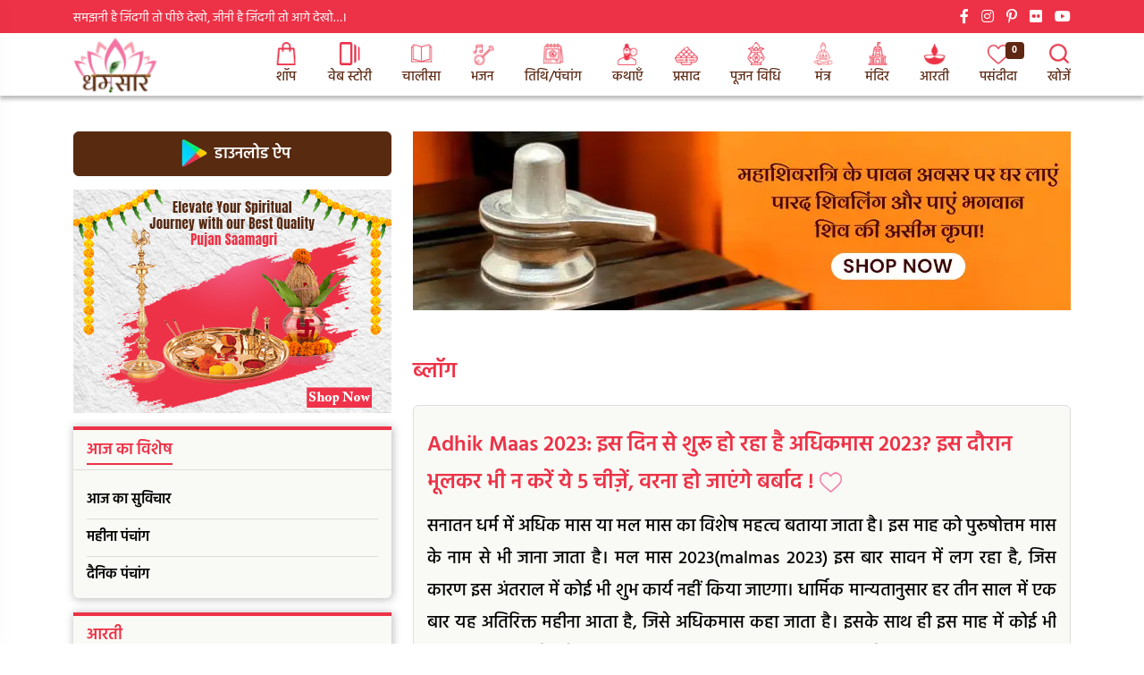

--- FILE ---
content_type: text/html; charset=UTF-8
request_url: https://www.dharmsaar.com/blogs/know-the-date-and-significance-of-adhikmas-2023
body_size: 13324
content:
<!DOCTYPE html>
<html lang="en">
<head>
        <!-- Required Meta Tags -->
        <meta charset="UTF-8">
        <meta name="viewport" content="width=device-width, initial-scale=1.0">
        <meta http-equiv="X-UA-Compatible" content="ie=edge">

        <!-- Page Title -->
        <title>Adhik Maas 2023: इस दिन से शुरू हो रहा है अधिकमास 2023? इस दौरान भूलकर भी न करें ये 5 चीज़ें, वरना हो जाएंगे बर्बाद !</title>
        <meta name="description" content="Adhikmaas 2023, In Adhikmaas the worship of Lord Purushottam i.e. Vishnu has special significance. Here is the date, significance, and don'ts of Adhimas. ">
        <meta name="keywords" content="adhikmaas, adhikmas kab se shuru hoga, malmas 2023, malmas kya hai, malmas ka mehtv, adhikmas me kya kare, dont's of adhik mas, adhikmas date 2023">
        <!-- Favicon Icon -->
        <link rel="shortcut icon" href="https://www.dharmsaar.com/assets/images/dharm-favicon.webp">

        <!-- CSS Files -->
        <link rel="preconnect" href="https://fonts.googleapis.com">
        <link rel="preconnect" href="https://fonts.gstatic.com" crossorigin>
        <link type="text/css" rel="stylesheet" href="https://www.dharmsaar.com/assets/css/hind.css">
        <link rel="stylesheet" href="https://www.dharmsaar.com/assets/css/flaticon.css">  
        <link rel="stylesheet" href="https://www.dharmsaar.com/assets/css/bootstrap.min.css">
        <link rel="stylesheet" href="https://www.dharmsaar.com/assets/css/fontawesome.css">
        <link rel="stylesheet" href="https://www.dharmsaar.com/assets/css/owl.carousel.min.css">
        <link rel="stylesheet" href="https://www.dharmsaar.com/assets/css/owl.theme.default.min.css">
        <link rel="stylesheet" href="https://www.dharmsaar.com/assets/css/animate.css">
        <link rel="stylesheet" href="https://www.dharmsaar.com/assets/css/style.css?2026-01-17T09-05" type="text/css">
        
        <!--og description-->
        
        <meta property="og:locale" content="hi" />
        <meta property="og:type" content="article" />
        <meta property="og:title" content="Adhik Maas 2023: इस दिन से शुरू हो रहा है अधिकमास 2023? इस दौरान भूलकर भी न करें ये 5 चीज़ें, वरना हो जाएंगे बर्बाद !" />
        <meta property="og:description" content="Adhikmaas 2023, In Adhikmaas the worship of Lord Purushottam i.e. Vishnu has special significance. Here is the date, significance, and don'ts of Adhimas. " />
        <meta property="og:url" content="https://www.dharmsaar.com/blogs/know-the-date-and-significance-of-adhikmas-2023" />
        <meta property="og:image" content="https://www.dharmsaar.com/uploads/blog_images/61c3c9d5b13bf241d731cc161f37cb59.webp" />
        
        <meta name="twitter:card" content="summary" />
        <meta name="twitter:title" content="Adhik Maas 2023: इस दिन से शुरू हो रहा है अधिकमास 2023? इस दौरान भूलकर भी न करें ये 5 चीज़ें, वरना हो जाएंगे बर्बाद !" />
        <meta name="twitter:description" content="Adhikmaas 2023, In Adhikmaas the worship of Lord Purushottam i.e. Vishnu has special significance. Here is the date, significance, and don'ts of Adhimas. " />
        <meta name="twitter:image" content="https://www.dharmsaar.com/uploads/blog_images/61c3c9d5b13bf241d731cc161f37cb59.webp" />
        <meta name="twitter:url" content="https://www.dharmsaar.com/blogs/know-the-date-and-significance-of-adhikmas-2023" />
        
        <!--og tag last-->
            </head>

    <body>
        <!-- Preloader Starts -->
        <div id="ct-loadding">
            <div class="loading-infinity">
                <div> <span></span></div>
                <div><span></span></div>
                <div> <span></span></div>
            </div>
        </div>
        <!-- Preloader End -->

        <!-- ScrollTop Button -->
        <a href="#" class="scrolltop-btn scroll-to-target"><span><i class="fas fa-arrow-up"></i></span></a>

        <!-- Meta Pixel Code -->
<script>
!function(f,b,e,v,n,t,s)
{if(f.fbq)return;n=f.fbq=function(){n.callMethod?
n.callMethod.apply(n,arguments):n.queue.push(arguments)};
if(!f._fbq)f._fbq=n;n.push=n;n.loaded=!0;n.version='2.0';
n.queue=[];t=b.createElement(e);t.async=!0;
t.src=v;s=b.getElementsByTagName(e)[0];
s.parentNode.insertBefore(t,s)}(window, document,'script',
'https://connect.facebook.net/en_US/fbevents.js');
fbq('init', '1358317084674849');
fbq('track', 'PageView');
</script>
<noscript><img height="1" width="1" style="display:none"
src="https://www.facebook.com/tr?id=1358317084674849&ev=PageView&noscript=1"
/></noscript>
<!-- End Meta Pixel Code -->
<script async src="https://pagead2.googlesyndication.com/pagead/js/adsbygoogle.js?client=ca-pub-5804681594775094"
     crossorigin="anonymous"></script>


<!--last-->
<!-- Global site tag (gtag.js) - Google Analytics -->
<script async src="https://www.googletagmanager.com/gtag/js?id=UA-212479170-1"></script>
<script>
  window.dataLayer = window.dataLayer || [];
  function gtag(){dataLayer.push(arguments);}
  gtag('js', new Date());

  gtag('config', 'UA-212479170-1');
</script>


<!-- 02/08/2022 -->
<!-- Global site tag (gtag.js) - Google Analytics -->
<script async src="https://www.googletagmanager.com/gtag/js?id=G-LTEX26T5Q4"></script>
<script>
  window.dataLayer = window.dataLayer || [];
  function gtag(){dataLayer.push(arguments);}
  gtag('js', new Date());

  gtag('config', 'G-LTEX26T5Q4');
</script>
<!--end-->



<script type="application/ld+json">
{
  "@context": "https://schema.org/",
  "@type": "WebSite",
  "name": "Dharmsaar",
  "url": "https://www.dharmsaar.com/",
  "potentialAction": {
    "@type": "SearchAction",
    "target": "https://www.dharmsaar.com/search#gsc.tab=0{search_term_string}",
    "query-input": "required name=search_term_string"
  }
}
</script>

<script type="application/ld+json">
{
  "@context": "https://schema.org",
  "@type": "Organization",
  "name": "Dharmsaar",
  "alternateName": "dharmsaar",
  "url": "https://www.dharmsaar.com/",
  "logo": "https://www.dharmsaar.com/assets/images/logo.webp",
  "sameAs": [
    "https://www.facebook.com/dharmsaarofficial",
    "https://www.instagram.com/",
    "https://www.dharmsaar.com/",
    "https://www.youtube.com/channel/UC5vUO6w0kFZDe_8aKPjHJJw",
    "https://in.pinterest.com/dharm_saar/"
  ]
}
</script>

<script type="application/ld+json">
{
  "@context": "https://schema.org/", 
  "@type": "BreadcrumbList", 
  "itemListElement": [{
    "@type": "ListItem", 
    "position": 1, 
    "name": "Home(होम)",
    "item": "https://www.dharmsaar.com/"  
  },{
    "@type": "ListItem", 
    "position": 2, 
    "name": "Aaj Ki Tithi | आज की तिथि",
    "item": "https://www.dharmsaar.com/dainik-panchang"  
  },{
    "@type": "ListItem", 
    "position": 3, 
    "name": "Blog | ब्लॉग",
    "item": "https://www.dharmsaar.com/blog"  
  },{
    "@type": "ListItem", 
    "position": 4, 
    "name": "Chalisa | चालीसा",
    "item": "https://www.dharmsaar.com/chalisa"  
  },{
    "@type": "ListItem", 
    "position": 5, 
    "name": "Bhajan | भजन",
    "item": "https://www.dharmsaar.com/bhajan"  
  }]
}
</script>

<!--google analytics code last-->



        <!--for pasadida start-->
		<script type="text/javascript">
    	    var base_url = 'https://www.dharmsaar.com/'; 
    	    var pbase_url = 'https://www.dharmsaar.com/';
    	    var bha_t = 'Bhakti';
		</script>
		<!--<link rel="stylesheet" href="https://www.dharmsaar.com/admin_assets/pasandida_css/bootstrap.min3a1c.css?v=.1">-->
		<!--last-->

<!-- Home 2 Header  -->
        <header class="bixol-header header-style-2 header-style-3">
            <div class="info-bar sticky-info">
                <div class="container">
                    <div class="row">
                        <div class="col-lg-9">
                            <div class="info-left">
                                
                             <span>
                                
                                                    
                 समझनी है जिंदगी तो पीछे देखो, जीनी है जिंदगी तो आगे देखो…।
                               </span>
                            </div>
                        </div>
                        <div class="col-lg-3">
                            <div class="header-social">
                                <a href="https://www.facebook.com/DharmSaar-101720022319608"><i class="fab fa-facebook-f"></i></a>
                               <!-- <a href="#"><i class="fab fa-whatsapp"></i></a>-->
                                <a href="https://www.instagram.com/dharm_saar/"><i class="fab fa-instagram"></i></a>
                                <a href="https://in.pinterest.com/dharmsaar"><i class="fab fa-pinterest-p"></i></a>
                                <a href="https://www.flickr.com/people/194353538@N08/"><i class="fab fa-flickr" aria-hidden="true"></i></a>
                                 <a href="https://www.youtube.com/channel/UC5vUO6w0kFZDe_8aKPjHJJw"><i class="fab fa-youtube" aria-hidden="true"></i></a>
                            </div>
                        </div>
                    </div>
                </div>
            </div>
            <div class="header-bottom">
                <div class="container">
                    <div class="row align-items-center">
                        <div class="col-1">
                            <div class="logo-wrapper">
                                <a href="https://www.dharmsaar.com/" class="desktop-logo"><img src="https://www.dharmsaar.com/assets/images/logo.webp" alt="logo"></a> 
                            </div>
                        </div>
                        <div class="col-md-9 col-lg-11  d-lg-block d-md-none desktop-menu-wrapper">
                            <div class="desktop-menu text-end">
                                <nav>
                                    <ul>
                                        <li class=""><a href="https://shop.dharmsaar.com/"> <img alt="shop" src="https://www.dharmsaar.com/assets/images/shop.webp"><br> शॉप</a> </li>
                                        <li class=""><a href="https://www.dharmsaar.com/web-stories-list"> <img alt="web stories" src="https://www.dharmsaar.com/assets/images/web-stories-img.webp"><br> वेब स्टोरी</a> </li>
                                        <li class=""><a href="https://www.dharmsaar.com/chalisa"> <img alt="chalisa" src="https://www.dharmsaar.com/assets/images/chalisa.webp"><br> चालीसा</a> </li>
                                        <li class=""><a href="https://www.dharmsaar.com/bhajan"> <img alt="bhajan" src="https://www.dharmsaar.com/assets/images/bhajan.webp"><br> भजन</a></li>
                                       
                                        <li class=""><a href="https://www.dharmsaar.com/panchaang"> <img alt="panchang" src="https://www.dharmsaar.com/assets/images/panchaang.webp"><br> तिथि/पंचांग</a> </li>
                                       
                                        <li class=""><a href="https://www.dharmsaar.com/vrat-kathaen"> <img alt="katha" src="https://www.dharmsaar.com/assets/images/katha.webp"><br> कथाएँ</a> </li>
                                        <li class=""><a href="https://www.dharmsaar.com/prasaad"> <img alt="parshad" src="https://www.dharmsaar.com/assets/images/parshad.webp"><br> प्रसाद</a></li>
                                        <li class=""><a href="https://www.dharmsaar.com/pujan-vidhi"> <img alt="pujan vidhi" src="https://www.dharmsaar.com/assets/images/pooja.webp"><br> पूजन विधि</a></li>
                                        <li class=""><a href="https://www.dharmsaar.com/mantra"> <img alt="mantr" src="https://www.dharmsaar.com/assets/images/mantr.webp"><br> मंत्र</a></li>
                                        <li class=""><a href="https://www.dharmsaar.com/mandir"> <img alt="mandir" src="https://www.dharmsaar.com/assets/images/mandir.webp"><br> मंदिर</a></li>
                                        <li class=""><a href="https://www.dharmsaar.com/aarti"> <img alt="aarti" src="https://www.dharmsaar.com/assets/images/aarti.webp"><br>आरती</a></li>
                                        
                                        <!--pasandida-->
                                        
                                        <li><a class="pasandeeda-icon-header" data-id="favc" href="https://www.dharmsaar.com/pasandeeda" title="आपके पसंदीदा - What is your favorite?"><img src="https://www.dharmsaar.com/assets/images/heart.webp" alt="What is your favorite?" title="What is your favorite?" /><span class="badge badge-danger" data-id="favcnt" style="position: absolute;display: inline-block;margin: 0 0 0 -5px;">0</span><span><br>पसंदीदा</span></a></li>
                                        
                                    <!--pasadida lastt-->
                                        
                                        <li class=""><a href="https://www.dharmsaar.com/search"> <img src="https://www.dharmsaar.com/assets/images/search.webp"><br> खोजें</a></li>
                                    </ul>
                                </nav>
                            </div>
                        </div>
                      <div class="col-lg-12 col-11 hidden-lg">
                            <div class="header-right mobile-responsive-btn">
                               <!--  <div class="header-search">
                                    <form action="#">
                                        <input type="text" placeholder="Search">
                                        <button type="submit"><i class="fas fa-search"></i></button>
                                    </form>
                                </div> -->
                               <div class="mobile-pasandeeda">
                                    <a class="pasandeeda-icon-header" data-id="favc" href="https://www.dharmsaar.com/pasandeeda" title="आपके पसंदीदा - What is your favorite?"><img src="https://www.dharmsaar.com/assets/images/heart-mobile-header.webp" alt="What is your favorite?" title="What is your favorite?" /><span class="badge badge-danger" data-id="favcnt" style="position: absolute;display: inline-block;margin: 0 0 0 -5px;">0</span></a>
                               </div>
                                 <div class="download-app-top"> 
                                 <img alt="download app" src="https://www.dharmsaar.com/assets/images/android-app.webp" onclick="document.location='https://play.google.com/store/apps/details?id=com.dharmsaar.webapp'"> </div>
                                <span class="mobile-search-btn">
                                  <a href="https://www.dharmsaar.com/search"><i class="fas fa-search"></i></a> </span>
                                <div class="bixol-mobile-hamburger">
                                    <span></span>
                                    <span></span>
                                    <span></span>
                                </div>
                            </div>
                            
                        </div> 
                    </div>
                </div>
            </div>
        </header>
        <!-- Header Area End -->

        <!-- Mobile Menu -->
        <div class="bixol-mobile-menu">
            <a href="https://www.dharmsaar.com/" class="mobile-menu-logo"><img src="https://www.dharmsaar.com/assets/images/logo.webp" alt=""></a>
            <div class="mobile-close-menu"> <i class="fa fa-angle-double-left" aria-hidden="true"></i></div>
            <ul>
                <li class="has-submenu"><a href="https://shop.dharmsaar.com/"> <img src="https://www.dharmsaar.com/assets/images/mobile-shop.webp"> शॉप</a> </li>
                <li class=""><a href="https://www.dharmsaar.com/web-stories-list"> <img src="https://www.dharmsaar.com/assets/images/web-stories-img.webp"> वेब स्टोरी</a> </li>
                <li class="has-submenu"><a href="https://www.dharmsaar.com/chalisa"> <img src="https://www.dharmsaar.com/assets/images/mobile-chalisa.webp">चालीसा</a> </li>
                <li class="has-submenu"><a href="https://www.dharmsaar.com/bhajan"> <img src="https://www.dharmsaar.com/assets/images/mobile-bhajan.webp">भजन</a></li>
                <li class="has-submenu"><a href="https://www.dharmsaar.com/panchaang"> <img src="https://www.dharmsaar.com/assets/images/mobile-panchaang.webp">तिथि/पंचांग</a> </li>
                <li class="has-submenu"><a href="https://www.dharmsaar.com/vrat-kathaen"> <img src="https://www.dharmsaar.com/assets/images/mobile-katha.webp">कथाएँ</a></li>
                <li class="has-submenu"><a href="https://www.dharmsaar.com/prasaad"> <img src="https://www.dharmsaar.com/assets/images/mobile-parshad.webp">प्रसाद</a></li>
                <li class="has-submenu"><a href="https://www.dharmsaar.com/pujan-vidhi"> <img src="https://www.dharmsaar.com/assets/images/mobile-pooja.webp">पूजन विधि</a></li>
                <li class="has-submenu"><a href="https://www.dharmsaar.com/mantra"> <img src="https://www.dharmsaar.com/assets/images/mobile-mantr.webp">मंत्र</a></li>
                <li class="has-submenu"><a href="https://www.dharmsaar.com/mandir"> <img src="https://www.dharmsaar.com/assets/images/mobile-mandir.webp">मंदिर</a></li
                >
                <li class="has-submenu"><a href="https://www.dharmsaar.com/aarti"> <img src="https://www.dharmsaar.com/assets/images/mobile-aarti.webp">आरती</a></li>
                <li class="has-submenu"><a href="https://www.dharmsaar.com/blog"> <img src="https://www.dharmsaar.com/assets/images/mobile-blog.webp">ब्लॉग</a></li
                >
                
            </ul>
            <div class="side-menu-bottom-section">
                    <a href="https://www.dharmsaar.com/pasandeeda"> <img src="https://www.dharmsaar.com/assets/images/mobile-heart.webp"></a>
                    <a href="https://play.google.com/store/apps/details?id=com.dharmsaar.webapp"><img src="https://www.dharmsaar.com/assets/images/android-app.webp"> </a>
                </div>
        </div>
        <!-- Mobile Menu End --> 
  <!-- main layout html start -->     
     <section class="bhakti-main-section">
         <div class="container">
            <!-- main layout aaj ka vises row part -->  
          <!--  <div class="row">
            <div class="col-lg-10">
               <div class="aaj-ka-vises-part">
                  <marquee> पंचांग 1 अक्टूबर 2021 शुक्रवार विक्रम संवत - 2078, आनन्द शक सम्वत - 1943, प्लव पूर्णिमांत - आश्विन अमांत - भाद्रपद</marquee>
               </div>
              </div>
              <div class="col-lg-2">
                <div class="aaj-ka-vises-btn">
                    <a href=""> आज का विशेष </a>
                </div>
              </div>
            </div> -->

            <div class="row">
                <div class="col-lg-12">
                    <div class="bhakti-language-change-btn language-mobile">
                        <button>English</button><button class="active">हिन्दी</button>
                    </div>
                </div>
            </div>

            <!-- main layout sidebar and center row  --> 
            <div class="row reverse-row">
                <!-- left side bar  --> 
              <div class="col-lg-4">
                  <div class="bhakti-page-side-bar">
                    <div class="sidebar-download-btn">
                        <button onclick="document.location='https://play.google.com/store/apps/details?id=com.dharmsaar.webapp'"><img class="lazyload"data-src="https://www.dharmsaar.com/assets/images/android-app.webp"> डाउनलोड ऐप</button>
                    </div>
                    
                    <div class="left-side-bar-add-space">
                        <a href="https://shop.dharmsaar.com/collections/pooja-samagri"><img alt="pooja items" class="lazyload" data-src="https://www.dharmsaar.com/uploads/images_ad/e71a65b4f7a71de9b597422bddfbf926.webp"></a>
                    </div>
                    
                    <!-- panchang html start --> 
                    <div class="sidebar-left-box">
                        <h3><span>  आज का विशेष </span>    </a></h3>

                        <ul>
                            <li><a href="https://www.dharmsaar.com/aaj-ka-vichar"> आज का सुविचार</a></li>
                            <li><a href="#"> महीना पंचांग</a></li>
                            <li><a href="https://www.dharmsaar.com/dainik-panchang"> दैनिक पंचांग</a></li>
                        </ul>
                    </div>

                      <!-- aarti html start --> 
                      <div class="sidebar-left-box">
                        <h3><span>  आरती      </span></h3>

                        <ul>
                                                        <li><a href="https://www.dharmsaar.com/aarti/shri-krishna-janam-stuti">श्री कृष्ण जन्म स्तुति</a></li>
                                                        <li><a href="https://www.dharmsaar.com/aarti/shri-kuber-maharaj-ki-aarti">Kuber Ji Ki Aarti | कुबेर जी की आरती (Kuber Aarti)</a></li>
                                                        <li><a href="https://www.dharmsaar.com/aarti/shri-navgrah-ji-ki-aarti">श्री नवग्रह आरती | आरती श्री नवग्रहों की कीजै | Shri Navgrah Aarti (नवग्रह आरती)</a></li>
                                                        <li><a href="https://www.dharmsaar.com/aarti/shani-aarti-with-lyrics-by-shailendra-bharti">Shani Aarti By Shailendra Bharti : शनि देव जी की आरती</a></li>
                                                    </ul>
                    </div>

                      <!-- aagami upwas html start --> 
                      <div class="sidebar-left-box"> 
                        <h3><span>आगामी त्यौहार/उपवास </span>  </h3>

                        <ul>
                                                        <li><a href="https://www.dharmsaar.com/festival/paush-amavasya-2025-date-time-and-upay"> Paush Amavasya 2025: पौष अमावस्या 2025 तिथि, मुहूर्त और विशेष उपाय <span>2025-12-19 </span></a></li>
                                                        <li><a href="https://www.dharmsaar.com/festival/pausha-putrada-ekadashi-2025-date-muhurat-and-puja-vidhi"> Pausha Putrada Ekadashi 2025: पौष पुत्रदा एकादशी 2025 तिथि, मुहूर्त, पूजा विधि और महत्व <span>2025-12-30 </span></a></li>
                                                        <li><a href="https://www.dharmsaar.com/festival/sakat-chauth-vrat-2026"> Sakat Chauth Vrat 2026: कब रखा जाएगा सकट चौथ व्रत? जानें तिथि, समय, शुभ मुहूर्त व चंद्रोदय समय <span>2026-01-06 </span></a></li>
                                                        <li><a href="https://www.dharmsaar.com/festival/makar-sankranti-2026-date-time-and-punya-kaal-muhurat"> Makar Sankranti 2026 : कब है मकर संक्रांति? जानें तिथि, पुण्य काल मुहूर्त और विशेष अनुष्ठान! <span>2026-01-14 </span></a></li>
                                                    </ul>
                    </div>

                      <!-- mantar html start --> 
                      <div class="sidebar-left-box">
                        <h3><span>   मंत्र  </span> </h3>

                        <ul>
                                                        <li><a href="https://www.dharmsaar.com/mantra/dashratha-krit-shani-stotram">दशरथकृत शनि स्तोत्र (Dashratha Krit Shani Stotram)</a></li>
                                                    </ul>
                    </div>

                      <!-- varth khatha html start --> 
                      <div class="sidebar-left-box">
                        <h3><span>व्रत कथा </span></h3>

                        <ul>
                                                        <li><a href="https://www.dharmsaar.com/vrat-kathaen/shrimad-bhagwat-geeta-cahutha-adhyay">Shrimad Bhagwat Geeta Adhyay 4 | श्रीमद भगवद गीता चौथा अध्याय</a></li>
                                                    
                        </ul>
                    </div>

                      <!-- garo ki ghatnaye html start --> 
                      <div class="sidebar-left-box">
                        <h3><span>भजन </span></h3>
 
                        <ul>
                                                        <li><a href="https://www.dharmsaar.com/bhajan/achutam-keshavam">भजन: अच्चुतम केशवं (Achyutam Keshavam Bhajan)  </a></li>
                            
                                                        <li><a href="https://www.dharmsaar.com/bhajan/chhoti-chhoti-gaiyan">छोटी छोटी गैया छोटे छोटे ग्वाल (Choti Choti Gaiya, Chote Chote Gwal) </a></li>
                            
                                                        <li><a href="https://www.dharmsaar.com/bhajan/shiv-stuti">शिव स्तुति (Shiv Stuti) </a></li>
                            
                                                        <li><a href="https://www.dharmsaar.com/bhajan/yashomati-maiya-se-bole-nandlala">यशोमती मैया से बोले नंदलाला (Yashomati Maiya Se Bole Nandlala) </a></li>
                            
                                                    </ul>
                    </div>

                      <!-- panchang upyogita html start --> 
                      <div class="sidebar-left-box">
                        <h3><span>चालीसा</span></h3>

                        <ul>
                                                        <li><a href="https://www.dharmsaar.com/chalisa/shani-chalisa">Shani Dev Chalisa | श्री शनिदेव चालीसा | Hindi + English</a></li>
                            
                                                        <li><a href="https://www.dharmsaar.com/chalisa/vishnu-chalisa">Shri Vishnu Chalisa Lyrics | विष्णु चालीसा पाठ</a></li>
                            
                                                        <li><a href="https://www.dharmsaar.com/chalisa/maa-kali-chalisa">माँ काली चालीसा - अरि मद मान मिटावन हारी (Maa Kali Chalisa)</a></li>
                            
                                                        <li><a href="https://www.dharmsaar.com/chalisa/guru-gorakhnath-chalisa">Guru Gorakhnath Chalisa | श्री गोरखनाथ चालीसा</a></li>
                            
                                                   
                        </ul>
                    </div>
                  </div>
              </div>                    
                <!-- right side bar  -->     
                <div class="col-lg-8">
                    <div class="home-add-section home-top">
			    <a href="https://shop.dharmsaar.com/products/parad-shivling"><img alt="blog inner pages top" class="lazyload"data-src="https://www.dharmsaar.com/uploads/images_ad/b0296c165576c9982b2940bab0fb5361.webp"></a>
			</div>
                 <div class="bhakti-right-section">
                   <!--  <div class="bhakti-language-change-btn">
                        <button>English</button><button class="active">हिन्दी</button>
                    </div> -->
                   
                    <p><a href="https://www.dharmsaar.com/blog"> ब्लॉग</a> </p>
                    <div class="bhakti-right-inner-div">
                        <!-- top fastival section repet  -->  
                    <div class="bhakti-grid-section">
                        <div class="row">
                            <div class="col-lg-12">
                                <div class="top-mandir-grid inner-page-right-section">
                                     <div class="row">
                                        <div class="col-sm-12 col-lg-12">
                                           <h1 class="h1title" property="headline">Adhik Maas 2023: इस दिन से शुरू हो रहा है अधिकमास 2023? इस दौरान भूलकर भी न करें ये 5 चीज़ें, वरना हो जाएंगे बर्बाद ! <span data-id="atofav" class="favorites-icons-all a atofav" title="Add To Favorites"><img alt="" class="lazyload"data-src="https://www.dharmsaar.com/admin_assets/pasandida_css/fav-icon.png" alt="Add To Favorites" title="Add To Favorites" /></span> </h1>
                                       <a href="https://play.google.com/store/apps/details?id=com.dharmsaar.webapp" class="btn btn-pdf" style="float: right;color: black;background-color: #ef940e;">Download PDF</a>
                                        </div>
                                       
                                         <div class="col-lg-12">
                                             <p>सनातन धर्म में अधिक मास या मल मास का विशेष महत्व बताया जाता है। इस माह को पुरूषोत्तम मास के नाम से भी जाना जाता है। मल मास 2023(malmas 2023)  इस बार सावन में लग रहा है, जिस कारण इस अंतराल में कोई भी शुभ कार्य नहीं किया जाएगा। धार्मिक मान्यतानुसार हर तीन साल में एक बार यह अतिरिक्त महीना आता है, जिसे अधिकमास कहा जाता है।  इसके साथ ही इस माह में कोई भी संक्रांति नहीं होती है, पूरे माह में सूर्य की राशि में कोई परिवर्तन नहीं होता है। </p>
                                        </div>
                                    </div>
                                    <a class="img-hover"  href="#"><img alt="Adhik Maas 2023: इस दिन से शुरू हो रहा है अधिकमास 2023? इस दौरान भूलकर भी न करें ये 5 चीज़ें, वरना हो जाएंगे बर्बाद !" class="lazyload"data-src="https://www.dharmsaar.com/uploads/blog_images/61c3c9d5b13bf241d731cc161f37cb59.webp"></a>
                                    <div class="inner-pages-content">
                                    <p> <p>आइये जानते है इस साल मलमास (malmas 2023) कब से शुरू हो रहे है, इस माह का धार्मिक महत्व क्या है, इसके साथ ही मल मास 2023 में की कार्यो को करना निषेद्य माना जाता है</p>

<h2>Adhik Maas 2023 Starting Date | अधिक मास 2023 प्रारंभ तिथि</h2>
<p>ज्योतिष शास्त्र में, हिन्दू पंचांग में शामिल सभी माह के बारे में बताया गया है। इस अनुसार मल मास या अधिक मास के बारे में बताया जाता है की यह 32 महीने और 16 दिन के बाद आता है। साल 2023 में अधिक मास 16 जुलाई 2023 (Malmas 2023 Starting Date) को शुरू होगा और 16 अगस्त 2023 (Malmas 2023 Ending Date) तक रहेगा।</p><hr>

<h2>Significance of Adhik Maas 2023 | अधिक मास 2023 का महत्व</h2>
<p>• मलमास (malmas 2023) के समय भगवान विष्णु और भोलेबाबा की पूजा का विशेष महत्व बतया जाता है।</p>
<p>• अधिकमास एक धार्मिक मास के रूप में जाना जाता है। ऐसे में इस माह में किये गए तप, जाप एवं व्रत इत्यादि कभी विफल नहीं जाते है।</p>
<p>• मलमास या अधिकमास के दौरान में निष्काम भाव से किए गए जप-तप पूजा-पाठ ,दान-पुण्य, अनुष्ठान आदि का महत्व सर्वाधिक रहता है।</p>
<p>• पुरुषोत्तम मास के दौरान <a href="https://www.dharmsaar.com/vrat-kathaen/shrimad-bhagwat-geeta-pratham-adhyay" target="_blank">श्रीमद्भागवत</a>, श्रीविष्णु सहस्त्रनाम, <a href="https://www.dharmsaar.com/mantra/shri-ram-raksha-stotram" target="_blank">श्री राम रक्षास्तोत्र</a> के पाठ के साथ ही <a href="https://www.dharmsaar.com/mantra/vishnu-mantra" target="_blank">ॐ नमो नारायणाय </a>जैसे मंत्रों का जप करना शुभ माना जाता है।</p>
<p>• इस माह के दौरान ज़रूरतमंदों में अन्न व वस्त्र का दान करना चाहिए। इसके साथ ही मलमास में सर्दियों के मौसम के लिए ऊनी वस्त्र व कंबल इत्यादि का दान करना भी अत्यधिक फलदाई माना जाता है।</p><hr>


<h2>अधिक मास को पुरूषोत्तम मास क्यों कहा जाता है?</h2>
<p>पौराणिक कथाओं में इस माह के बारे में उल्लेख किया गया है। इस कथा के अनुसार, इस माह के मलिन होने कारण सभी देवताओं ने इस अंतराल के दौरान स्वामी बनने से इनकार कर दिया था। तब मलमास ने भगवान विष्णु से हाथ जोड़कर प्रार्थना की, विह्नुजी इस माह की प्रार्थना से प्रसन्न हुए और उन्होंने इस माह को अपना नाम दिया। भगवान विष्णु को ही पुरूषोत्तम कहा जाता है। ऐसे में भगवान विष्णु ने इस माह को यह वरदान दिया,जो भी भक्तगण इस माह में भोलेशंकर की पूजा करेगा, पुण्य कार्य करेगा, भागवत कथा का श्रवण सुनेगा, दान-पुण्य करेगा, उसे कभी न खत्म होने वाले पुण्यफल की प्राप्ति होगी।</p><hr>

<h2>Don'ts in Adhik Maas | अधिक मास में न करें ये गलतियां</h2>

<h3>शुभ कार्य</h3>
<p>मलमास के दौरान सभी प्रकार के शुभ कार्य, जैसे, गृह प्रवेश, भूमि पूजन, मुंडन, सगाई आदि वर्जित माने गए है। माना जाता है, इस दौरान किये जाने वाले शुभ कार्य कभी भी सफल नहीं होते है।</p>

<h3>नया व्यवसाय या नौकरी</h3>
<p>जुलाई से अगस्त के महीने में पड़ने वाले इस मलमास के दौरान कोई नया व्यवसाय या नई नौकरी शुरू करने से बचें। माना जाता है कि मलमास में नया व्यवसाय या नौकरी शुरू करने से आर्थिक परेशानियां उत्पन्न होती है।</p>

<h3>शादी-विवाह</h3>
<p>अधिक मास या मलमास के समय शादी-विवाह करना पूणर्तः वर्जित है। यदि आप इस समय अवधि के दौरान विवाह करते है तो आपको किसी भी प्रकार की सुख-समृद्धि पप्राप्त नहीं होगी। इसके साथ ही पति-पत्नी के बीच सदा अनबन रहेगी, जिसके घर की सुख-शांति भी भंग हो जायेगी।</p>

<h3>भवन निर्माण</h3>
<p>इसमें नए मकान का निर्माण और संपत्ति की खरीद-फरोख्त वर्जित है। इस दौरान बनाए गए घरों की सुख-शांति हमेशा भंग रहती है। अगर आप घर खरीदना चाहते हैं या कोई जमीन या संपत्ति खरीदना चाहते हैं तो अधिक मास आने से पहले ही खरीद लें या उस मास के पूर्ण होने का इंतज़ार करें।</p>

<h3>किसी को दुःख न पहुंचाए</h3>
<p>अधिमास का महीना धार्मिक मान्यताओं का महीना है। ऐसे में इस माह में किसी भी प्रकार के बुरे कार्य नहीं करने चाहिए। इसके साथ ही इस दौरान किसी भी निंदा नहीं करनी चाहिए और न ही मुख से ऐसे कोई वचन निकालने चाहिए, जिससे किसी को दुःख पहुंचे। अधिमास में जितना हो सके, भगवान का पूजा पाठ करें और ईश्वर भक्ति में ध्यान लगाएं।</p>


<p>हर तीन साल में 1 बार अधिक महीना पड़ने के कारण अधिक मास(adhikmas 2023) आता है। और यह अधिक मास (adhikmas ka mahina) भगवान विष्णु को समर्पित है। इसलिए इस माह में भगवान विष्णु की पूजा का विशेष महत्व है।आप भी अधिकमास के दौरान भगवान का नियमित पूजन करें और सभी पापों से मुक्त हो जाए।</p></p>
                                    <a href="https://play.google.com/store/apps/details?id=com.dharmsaar.webapp" class="download-btn"> <img alt="" class="lazyload"data-src="https://www.dharmsaar.com/assets/images/android-app.png"> डाउनलोड ऐप </a>
                                    </div>
                                    
                                    
                                    <div class="tags-inner-page">
                                    <h4>TAGS </h4>
                                    <ul> 
                                        <li><a href="https://www.dharmsaar.com/blogs/iskcon-ekadashi-calendar-2023">ISKCON Ekadashi Calendar 2023</a></li>                                    <li><a href="https://www.dharmsaar.com/chalisa/vishnu-chalisa">Shri Vishnu Chalisa Lyrics</a></li>                                    <li><a href="https://www.dharmsaar.com/shop/product/trikon-mangal-yantra/">Buy Trikon Mangal Yantra</a></li>                                    <li><a href="https://www.dharmsaar.com/bhajan/achutam-keshavam">Achyutam Keshavam Bhajan</a></li>                                    <li><a href="https://www.dharmsaar.com/blogs/bhagwan-vishnu-ke-avatar">Dashavatara - Bhagwan Vishnu Ke 10 Avatar</a></li>                                    <li><a href="https://www.dharmsaar.com/blogs/khatushyam-baba">Story of Khatu Shyam Baba</a></li>                                    </ul>
                                  </div>
                                    <!-- main layout chalisa html row start --> 
<div class="bhajan-main-sections inner-pages-latest-aarti">
<div class="row">
  <div class="col-md-12">
   <div class="bhajan-heading-top">
    <h3> <a href="#">सम्बन्धित अन्य पृष्ठ </a></h3>
   </div>
  </div>
</div>
<div class="bhajan-section">
<div class="row">
   <div class="col-md-12">
    <div class="carousel-wrap">
      <div class="owl-carousel home-page-carousel inner-pages-aarti-bhajan">
                  <div class="item">
          <div class="chalisa-box">
            <div class="row">
                <div class="col-lg-5">
            <div class="bhajan-images">
                <a href="https://www.dharmsaar.com/blogs/5-powerful-gemstones-to-attract-money"><img alt="" class="lazyload"data-src="https://www.dharmsaar.com/uploads/blog_images/7fe11f917063a6e559875044e96c2f9f.webp"></a>
                
                </div>
            </div>
                <div class="col-lg-7">
                    <div class="chalisa-right-content">
                        <h4><a href="https://www.dharmsaar.com/blogs/5-powerful-gemstones-to-attract-money">5 Powerful Gemstones to Attract Money: पैसा और सफलता आकर्षित करने वाले टॉप 5 जेमस्टोन </a></h4>
                        
                    </div>
                </div>
            </div>
               
            </div>
        </div>
        <div class="item">
          <div class="chalisa-box">
            <div class="row">
                <div class="col-lg-5">
            <div class="bhajan-images">
                <a href="https://www.dharmsaar.com/blogs/5-powerful-gemstones-for-stress-and-anxiety"><img alt="" class="lazyload"data-src="https://www.dharmsaar.com/uploads/blog_images/7114cac369027188c4c814ace57a6f59.webp"></a>
                
                </div>
            </div>
                <div class="col-lg-7">
                    <div class="chalisa-right-content">
                        <h4><a href="https://www.dharmsaar.com/blogs/5-powerful-gemstones-for-stress-and-anxiety">Gemstones for Stress : इन 5 चमत्कारी रत्नों के साथ तनाव और एंग्जायटी को कहें अलविदा! अभी जानें </a></h4>
                        
                    </div>
                </div>
            </div>
               
            </div>
        </div>
        <div class="item">
          <div class="chalisa-box">
            <div class="row">
                <div class="col-lg-5">
            <div class="bhajan-images">
                <a href="https://www.dharmsaar.com/blogs/iskcon-ekadashi-calendar-2026"><img alt="" class="lazyload"data-src="https://www.dharmsaar.com/uploads/blog_images/d5b18bf279cd2994e1292af4e74fb1f1.webp"></a>
                
                </div>
            </div>
                <div class="col-lg-7">
                    <div class="chalisa-right-content">
                        <h4><a href="https://www.dharmsaar.com/blogs/iskcon-ekadashi-calendar-2026">ISKCON Ekadashi Calendar 2026 | एकादशी Day & Dates </a></h4>
                        
                    </div>
                </div>
            </div>
               
            </div>
        </div>
        <div class="item">
          <div class="chalisa-box">
            <div class="row">
                <div class="col-lg-5">
            <div class="bhajan-images">
                <a href="https://www.dharmsaar.com/blogs/auspicious-dates-in-2026-for-success-and-good-luck"><img alt="" class="lazyload"data-src="https://www.dharmsaar.com/uploads/blog_images/dc95588c244feeda5bc93069469451b5.webp"></a>
                
                </div>
            </div>
                <div class="col-lg-7">
                    <div class="chalisa-right-content">
                        <h4><a href="https://www.dharmsaar.com/blogs/auspicious-dates-in-2026-for-success-and-good-luck">Shubh Muhurat for 2026 : 2026 के ये शुभ दिन बदल सकते हैं किस्मत, बिना मुहूर्त भी मिलेगा कई गुना फल! </a></h4>
                        
                    </div>
                </div>
            </div>
               
            </div>
        </div>
 
     </div>
   </div>
  </div>
</div>
</div>
</div>
                                 

                                </div>
                            </div>
                              
                        </div>
                    </div>
                </div>
            </div>
        </div>
    </div><!-- main layout sidebar and center row end --> 


  </div> <!-- main layout container end --> 
</section>  <!-- main layout section end --> 

<!-- main layout footer html --> 


<div class="home-page-fixed-add-left">
<div class="left-side-add-part">

</div>
</div>
<div class="home-page-fixed-add-right">
<div class="right-side-add-part">

</div>
<div class="right-side-add-part right-two">

</div>
<div class="right-side-add-part right-three">

</div>
</div>


<div class="footer-top-add-section">
     <a href="https://shop.dharmsaar.com"><img alt="puja-items" class="lazyload"data-src="https://www.dharmsaar.com/uploads/images_ad/a697d6be9a7e2072f55776f12c701a39.webp"></a>
</div>


<section class="footer-section">
  <div class="container">
    <div class="row">
        <div class="col-md-12">
            <div class="footer-part">
                <a href="https://play.google.com/store/apps/details?id=com.dharmsaar.webapp"> <img class="lazyload"data-src="https://www.dharmsaar.com/assets/images/android-app.webp">  डाउनलोड ऐप</a>
                <ul>
                    <li><a href="https://shop.dharmsaar.com/"> शॉप</a> </li>
                    <li><a href="https://www.dharmsaar.com/web-stories-list"> वेब स्टोरी </a></li>
                    <li><a href="https://www.dharmsaar.com/chalisa"> चालीसा </a></li>
                    <li><a href="https://www.dharmsaar.com/bhajan"> भजन</a></li>                    
                    <li><a href="https://www.dharmsaar.com/panchaang"> तिथि/पंचांग </a></li>
                    <li><a href="https://www.dharmsaar.com/vrat-kathaen">  कथाएँ  </a></li>
                    <li><a href="https://www.dharmsaar.com/prasaad">  प्रसाद  </a></li>
                    <li><a href="https://www.dharmsaar.com/pujan-vidhi">  पूजन विधि </a></li>
                    <li><a href="https://www.dharmsaar.com/mantra"> मंत्र </a></li>
                    <li><a href="https://www.dharmsaar.com/mandir"> मंदिर </a></li
                    >
                    <li><a href="https://www.dharmsaar.com/aarti">आरती </a></li>
                    <li><a href="https://www.dharmsaar.com/blog"> ब्लॉग</a></li
                                        >
                </ul>
                <ul> 
                    <li><a href="#"> संपर्क करें</a></li>
                   <li><a href="https://www.dharmsaar.com/terms-and-conditions">टर्म्स एंड कंडीशंस</a></li>
                </ul>
                <ul class="footer-social-icon">
                    <li><a href="https://www.dharmsaar.com/pasandeeda"> <i class="far fa-heart"></i> </a></li>
                    <li><a href="https://www.facebook.com/DharmSaar-101720022319608"> <i class="fab fa-facebook"></i> </a></li>
                    <!--<li><a href="#"><i class="fab fa-whatsapp"></i> </a></li>-->
                    <li><a href="https://www.instagram.com/dharm_saar/"><i class="fab fa-instagram"></i></a> </li>
                    <li><a href="https://in.pinterest.com/dharmsaar"><i class="fab fa-pinterest-p"></i></a> </li>
                    <li><a href="https://www.flickr.com/people/194353538@N08/"><i class="fab fa-flickr" aria-hidden="true"></i></a> </li>
                    <li><a href="https://www.youtube.com/channel/UC5vUO6w0kFZDe_8aKPjHJJw"><i class="fab fa-youtube" aria-hidden="true"></i></a> </li>
                    <li><a href="https://rss.app/embed/v1/wall/ZHh1k55zZMz8KPfI"><i class="fa fa-rss-square" aria-hidden="true"></i></a> </li>
                </ul>
            </div>
        </div>
     </div>
   </div> 
   <div class="copy-rights">
    <div class="container">
        <div class="row">
            <div class="col-lg-12">
                <p> © 2025-26 All Rights Reserved. </p>
            </div>
        </div>
    </div>
   </div>
</section>

<!--<div class="modal fade dharmsaar-popup-design" id="exampleModal" tabindex="-1" role="dialog" aria-labelledby="exampleModalLabel" aria-hidden="true" style="dispay:none;">
    <div class="modal-dialog mobile-popup-img" role="document" style="background: linear-gradient(360deg, #e9d25f 0, #f2a308 100%);">  
        <div class="modal-content">
        <div class="modal-header">
            <h5 class="modal-title" id="exampleModalLabel"></h5>
            <button type="button" class="close" data-dismiss="modal" aria-label="Close">
            <span aria-hidden="true">&times;</span>
            </button>
        </div>
        <div class="modal-body dharm-popup-content">
          
          
          <div class="dharm-form-part">
              <div class="status-show" id="status" style="color:green!important;">
        
              </div>
              <div class="all-data-hide" id="main-content">
            <h3 style="text-align: center;">अब पाएं  धार्मिक अपडेट अपने व्हाट्सएप नंबर पर!
            </h3>
            <form id="frmContact" action="" method="POST">
             <div class="form-group">
               <input type="number" placeholder="Your Whatsapp Number" name="number" id="number" required> 
               <img src="https://www.dharmsaar.com/assets/images/whatsapp-icon.webp">
            </div>
            
            <div class="form-group">
               <button type="submit">Subscribe</button>
            </div>
            </form>
            </div>
          </div>   
        </div>
        
        </div>
    </div>
    </div>-->


    
    <!--<div class="product-main product-popup" style="display:none">
    <div id="overlay"></div>
    <div id="popup">
        <h2>शक्ति और समृद्धि का प्रतीक श्री दुर्गा बीसा यंत्र </h2>
        <p>मां दुर्गा को जल्द प्रसन्न करने के लिए आज ही घर में स्थापित करें शक्तिशाली दुर्गा बीसा यंत्र!</p>
        <a href="https://shop.dharmsaar.com/products/dharmsaar-premium-durga-bisa-yantra-copper-plated-for-pooja-health-wealth-prosperity-and-success-original-shree-durga-bisa-yantram-powerful-energized-for-pooja-home-office-4x-4-inch-gold?_pos=1&_sid=0573817d7&_ss=r&variant=47610149962010" class="product-btn">Buy Durga Bisa Yantra</a>
        <button id="closePopup"> X </button>
    </div>
    </div>
   
    <div class="gomati-main product-popup" style="display:none">
    <div id="overlay1"></div>
    <div id="popup1">
        <h2>लक्ष्मी पूजन हेतु विशेष गोमती चक्र  </h2>
        <p>गोमती चक्र को दिवाली पूजन में शामिल करने से होंगे बेहद चमत्कारी धन लाभ!   </p>
        <a href="https://shop.dharmsaar.com/products/gomti-chakra-set-of-21?_pos=1&_sid=d42dbbaa4&_ss=r/" class="product-btn">Buy Gomti Chakra</a>
        <button id="closePopup1"> X </button>
    </div>
    </div>
    
    <div class="shree-yantra-main product-popup" style="display:none">
    <div id="overlay2"></div>
    <div id="popup2">
        <h2> प्रीमियम क्वालिटी श्री यंत्र  </h2>
        <p>बिजनेस में अपार सफलता और धन वृद्धि के लिए आज ही ऑर्डर करें चमत्कारी श्री यंत्र!   </p>
        <a href="https://shop.dharmsaar.com/products/shree-yantra?_pos=20&_sid=d8d51c02c&_ss=r" class="product-btn">Buy Shree Yantra</a>
        <button id="closePopup2"> X </button>
    </div>
    </div>
    
    <div class="diwali-main product-popup" style="display:none">
    <div id="overlay3"></div>
    <div id="popup3">
        <h2> श्री महालक्ष्मी पूजन यंत्र  </h2>
        <p>दिवाली पूजन के दौरान प्रयोग किए जाने वाले सर्वश्रेष्ठ यंत्र से करें माता लक्ष्मी को प्रसन्न!    </p>
        <a href="https://shop.dharmsaar.com/products/shri-mahalaxmi-pujan-yantra-pure-copper-sheet?_pos=1&_sid=9a1c1dc25&_ss=r" class="product-btn">Buy Mahalaxmi Pujan Yantra</a>
        <button id="closePopup3"> X </button>
    </div>
    </div>
    
    <div class="kaudi-main product-popup" style="display:none">
    <div id="overlay4"></div>
    <div id="popup4">
        <h2> 100% नेचुरल कौड़ी शैल </h2>
        <p> धन में जबरदस्त वृद्धि के लिए दिवाली पूजन में शामिल करें सफेद/पीली कौड़ी। </p>
        <a href="https://shop.dharmsaar.com/products/yellow-kaudi-set-of-11?_pos=1&_sid=32c7f6d7f&_ss=r" class="product-btn">Buy Kaudi </a>
        <button id="closePopup4"> X </button>
    </div>
    </div>-->


      <!-- main layout html end --> 
        <!-- Javascript Files -->
        <script defer src="https://www.dharmsaar.com/assets/js/vendor/jquery-3.6.0.min.js" ></script>
        <!--<script src="https://cdnjs.cloudflare.com/ajax/libs/jquery/3.6.0/jquery.min.js"></script>-->
        <script defer src="https://www.dharmsaar.com/assets/js/owl.carousel.min.js"></script>
        <script defer src="https://www.dharmsaar.com/assets/js/vendor/bootstrap.min.js"></script>
        <script defer src="https://www.dharmsaar.com/assets/js/jquery.lazyload.min.js"></script>
        <script defer src="https://www.dharmsaar.com/assets/js/main.js"></script>
        <!--<script defar type='text/javascript' src='https://platform-api.sharethis.com/js/sharethis.js#property=617d1fa06c54f40014a7fbcf&product=inline-share-buttons' async='async'></script>
       --> <!--pasandida-->
        <script defer src="https://www.dharmsaar.com/admin_assets/pasandida_css/bha2b5d.js?v=.85">
        </script>
        <script>
     $(function(){ listFav();})
  </script>
      <script>
         var __purl = window.location.search.substring(1);
         function getParm(p, str) {
         	var query = (!!str) ? str : __purl;
			//alert(query);
         	var vars = query.split('&');
         	for (var i = 0; i < vars.length; i++) {
         		var pair = vars[i].split('=');
         		if (decodeURIComponent(pair[0]) == p) {
         			return decodeURIComponent(pair[1]);
         		}
         	}
         }
      </script>
      <script>
/*       $(document).ready(function(){
            $('#exampleModal').modal('show');
        }); 
       $('.close').click(function(){
      $('.show').hide();

  });*/
  
     $(document).ready(function(){
            $('#exampleModal').modal('show');
        }); 
       $('.close').click(function(){
      $('#exampleModal').modal('hide');

  });
  

  
    </script>
    <script> 
	$(document).ready(function (e){
		
		$("#frmContact").on('submit',(function(e){
			e.preventDefault();
			$('#loader-icon').show();
			$.ajax({
				url: "https://www.dharmsaar.com/Welcome/whtsup_data",
				type: "POST",
				data: {
				"number":$('input[name="number"]').val()
				},				
				success: function(response){
				//	alert('ji');
				$('#frmContact')[0].reset();
				$("#status").html('सब्सक्राइब करने के लिए धन्यवाद!');	

				$("#main-content").hide();
				    
				},
			});
		}));
	});
	</script>
	
<!--	<script>
        $(document).ready(function() {
            var popupShown = false; 
            var scrollTrigger = 0.4; 

           
            function checkScroll() {
                var scrollTop = $(window).scrollTop();
                var docHeight = $(document).height();
                var winHeight = $(window).height();
                var scrollPercent = (scrollTop / (docHeight - winHeight));

                if (scrollPercent >= scrollTrigger && !popupShown) {
                    showPopup();
                    popupShown = true; 
                }
            }

           
            function showPopup() {
                $('#overlay').fadeIn();
                $('#popup').fadeIn();
            }

            
            $('#closePopup').click(function() {
                $('#overlay').fadeOut();
                $('#popup').fadeOut();
            });

            
            $(window).on('scroll', checkScroll);
        });
        
        
        
    </script>
    <script>
        $(document).ready(function() {
            var popupShown = false;
            var scrollTrigger = 0.6; 

            
            function checkScroll() {
                var scrollTop = $(window).scrollTop();
                var docHeight = $(document).height();
                var winHeight = $(window).height();
                var scrollPercent = (scrollTop / (docHeight - winHeight));

                if (scrollPercent >= scrollTrigger && !popupShown) {
                    showPopup();
                    popupShown = true; 
                }
            }

           
            function showPopup() {
                $('#overlay1').fadeIn();
                $('#popup1').fadeIn();
            }

           
            $('#closePopup1').click(function() {
                $('#overlay1').fadeOut();
                $('#popup1').fadeOut();
            });

           
            $(window).on('scroll', checkScroll);
        });
        
        
        
    </script>
    <script>
        $(document).ready(function() {
            var popupShown = false;
            var scrollTrigger = 0.5;

           
            function checkScroll() {
                var scrollTop = $(window).scrollTop();
                var docHeight = $(document).height();
                var winHeight = $(window).height();
                var scrollPercent = (scrollTop / (docHeight - winHeight));

                if (scrollPercent >= scrollTrigger && !popupShown) {
                    showPopup();
                    popupShown = true;
                }
            }

          
            function showPopup() {
                $('#overlay2').fadeIn();
                $('#popup2').fadeIn();
            }

          
            $('#closePopup2').click(function() {
                $('#overlay2').fadeOut();
                $('#popup2').fadeOut();
            });

           
            $(window).on('scroll', checkScroll);
        });
        
        
        
    </script>
    
    <script>
        $(document).ready(function() {
            var popupShown = false;
            var scrollTrigger = 0.5;

          
            function checkScroll() {
                var scrollTop = $(window).scrollTop();
                var docHeight = $(document).height();
                var winHeight = $(window).height();
                var scrollPercent = (scrollTop / (docHeight - winHeight));

                if (scrollPercent >= scrollTrigger && !popupShown) {
                    showPopup();
                    popupShown = true; 
                }
            }

            
            function showPopup() {
                $('#overlay3').fadeIn();
                $('#popup3').fadeIn();
            }

            
            $('#closePopup3').click(function() {
                $('#overlay3').fadeOut();
                $('#popup3').fadeOut();
            });

           
            $(window).on('scroll', checkScroll);
        });
        
        
        
    </script>
    <script>
        $(document).ready(function() {
            var popupShown = false; 
            var scrollTrigger = 0.5; 

          
            function checkScroll() {
                var scrollTop = $(window).scrollTop();
                var docHeight = $(document).height();
                var winHeight = $(window).height();
                var scrollPercent = (scrollTop / (docHeight - winHeight));

                if (scrollPercent >= scrollTrigger && !popupShown) {
                    showPopup();
                    popupShown = true;
                }
            }

           
            function showPopup() {
                $('#overlay4').fadeIn();
                $('#popup4').fadeIn();
            }

            
            $('#closePopup4').click(function() {
                $('#overlay4').fadeOut();
                $('#popup4').fadeOut();
            });

            
            $(window).on('scroll', checkScroll);
        });
        
        
        
    </script>
	-->
	




    </body>
</html>


--- FILE ---
content_type: text/html; charset=utf-8
request_url: https://www.google.com/recaptcha/api2/aframe
body_size: 265
content:
<!DOCTYPE HTML><html><head><meta http-equiv="content-type" content="text/html; charset=UTF-8"></head><body><script nonce="B2K_adTIVeeLiBD-sC57cg">/** Anti-fraud and anti-abuse applications only. See google.com/recaptcha */ try{var clients={'sodar':'https://pagead2.googlesyndication.com/pagead/sodar?'};window.addEventListener("message",function(a){try{if(a.source===window.parent){var b=JSON.parse(a.data);var c=clients[b['id']];if(c){var d=document.createElement('img');d.src=c+b['params']+'&rc='+(localStorage.getItem("rc::a")?sessionStorage.getItem("rc::b"):"");window.document.body.appendChild(d);sessionStorage.setItem("rc::e",parseInt(sessionStorage.getItem("rc::e")||0)+1);localStorage.setItem("rc::h",'1768640733062');}}}catch(b){}});window.parent.postMessage("_grecaptcha_ready", "*");}catch(b){}</script></body></html>

--- FILE ---
content_type: text/javascript
request_url: https://www.dharmsaar.com/assets/js/main.js
body_size: 1061
content:
!function(){"use strict";var e={init:function(){this.Basic.init()},Basic:{init:function(){this.preloader(),this.ScrollTopBtn(),this.Animation(),this.HeaderSticky(),this.MobileMenu()},preloader:function(){$(window).on("load",function(){$("#ct-loadding").fadeOut()})},ScrollTopBtn:function(){$(window).on("scroll",function(){$(this).scrollTop()>200?$(".scrolltop-btn").addClass("visible"):$(".scrolltop-btn").removeClass("visible")}),$(".scrolltop-btn").on("click",function(e){e.preventDefault(),$("body,html").animate({scrollTop:0},"easeInOutExpo")})},Animation:function(){$(window).on("load",function(){$(".wow").length&&new WOW({offset:100,mobile:!0}).init()})},HeaderSticky:function(){$(window).on("scroll",function(){$(this).scrollTop()>150?$(".bixol-header").addClass("header-sticky"):$(".bixol-header").removeClass("header-sticky")})},MobileMenu:function(){$(".bixol-mobile-hamburger").on("click",function(){$(".bixol-mobile-menu").toggleClass("mobile-menu-active"),$(this).toggleClass("active")}),$(".bixol-mobile-menu ul li.has-submenu a").each(function(){$(this).on("click",function(){$(this).siblings("ul").slideToggle()})})}}};jQuery(document).ready(function(){e.init()}),jQuery(document).ready(function(){jQuery(".mobile-close-menu i").click(function(){jQuery(".bixol-mobile-hamburger").removeClass("active")})}),jQuery(document).ready(function(){jQuery(".mobile-close-menu i").click(function(){jQuery(".bixol-mobile-menu").removeClass("mobile-menu-active")})}),$(".bhajan-services-carousel").owlCarousel({loop:!0,margin:20,dots:!1,nav:!1,autoplay:!1,autoplayHoverPause:!0,responsive:{0:{items:1},600:{items:2},768:{items:3},1000:{items:3}}}),$(".aarti-services-carousel").owlCarousel({loop:!0,margin:20,dots:!1,nav:!1,autoplay:!1,autoplayHoverPause:!0,responsive:{0:{items:1},600:{items:2},768:{items:3},1000:{items:3}}}),$(".menu-services-carousel").owlCarousel({loop:!0,margin:20,dots:!1,nav:!1,autoplay:!0,autoplayHoverPause:!0,responsive:{0:{items:4},600:{items:5},768:{items:3},1000:{items:4}}}),$(".chalisa-services-carousel").owlCarousel({loop:!0,margin:20,dots:!1,nav:!1,autoplay:!1,autoplayHoverPause:!0,responsive:{0:{items:1},600:{items:2},768:{items:3},1000:{items:3}}}),$(".inner-pages-aarti-bhajan").owlCarousel({loop:!0,margin:20,dots:!1,nav:!1,autoplay:!0,autoplayHoverPause:!0,responsive:{0:{items:1},600:{items:2},768:{items:3},1000:{items:3},1025:{items:4}}}),$(".bhog-services-carousel").owlCarousel({loop:!0,margin:20,dots:!1,nav:!1,autoplay:!1,autoplayHoverPause:!0,responsive:{0:{items:1},600:{items:2},768:{items:3},1000:{items:4}}}),$(".web-stories-services-carousel").owlCarousel({loop:!0,margin:20,dots:!1,nav:!1,autoplay:!1,autoplayHoverPause:!0,responsive:{0:{items:2},600:{items:2},768:{items:3},1000:{items:4}}}),jQuery(".bixol-mobile-hamburger").on("click",function(e){jQuery(this).toggleClass("mobile-menu-active"),e.stopPropagation()}),jQuery(".mobile-menu-active").on("click",function(e){e.stopPropagation()}),jQuery("body").on("click",function(){jQuery(".bixol-mobile-hamburger active").prop("checked",!0),jQuery(".bixol-mobile-menu").removeClass("mobile-menu-active")}),jQuery("body").on("click",function(){jQuery(".bixol-mobile-hamburger active").prop("checked",!0),jQuery(".bixol-mobile-hamburger").removeClass("active")}),$(".scroll-to-target").length&&$(".scroll-to-target").on("click",function(){var e=$(this).attr("data-target");$("html, body").animate({scrollTop:$(e).offset().top},1500)})}(),$(window).on("DOMContentLoaded load resize scroll",function(){var e=$("img[data-src]");$(e).each(function(e){isScrlInview(this)&&(tisrc=$(this).attr("data-src"),tisrc.indexOf("http")>-1?tisrc.indexOf(base_url)>-1&&(tisrc=tisrc.replace(base_url,cdnUrl),isMobiles?tisrc+="?tr=w-425":tisrc+="?tr=w-640"):(tisrc=cdnUrl+tisrc,isMobiles&&(tisrc+="?tr=w-425")),$(this).attr("src",tisrc),$(this).removeAttr("data-src"))}),0==e.length&&$(window).off("DOMContentLoaded load resize")}),jQuery(function(){jQuery("img.lazyload").lazyload({effect:"fadeIn"})})